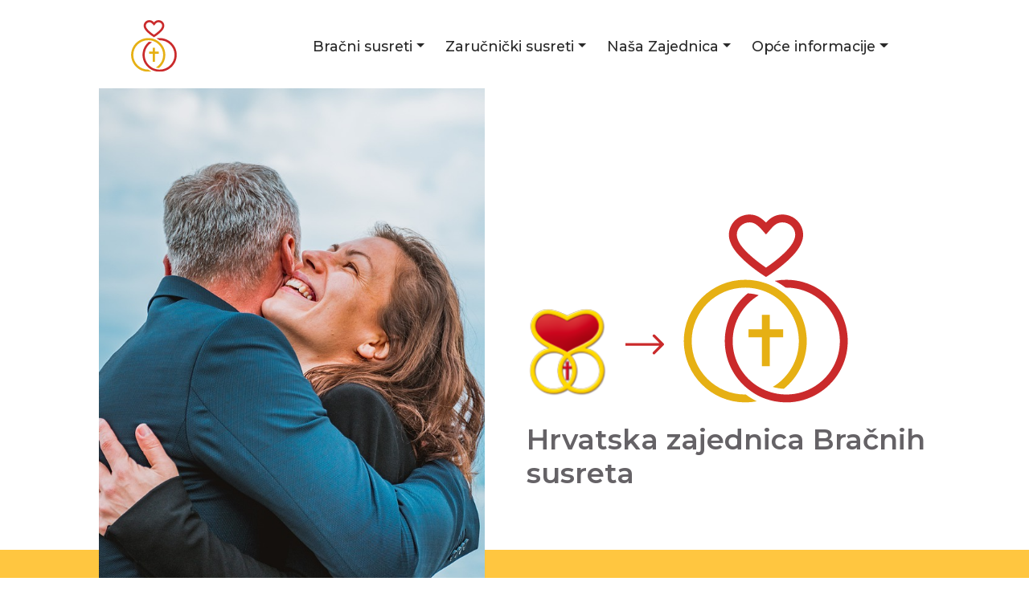

--- FILE ---
content_type: text/html; charset=UTF-8
request_url: https://www.hzbs.hr/tag/koprivnica-2/
body_size: 6893
content:
<!doctype html>
<html lang="hr">
  <head>
    <!-- Required meta tags -->
    <meta charset="utf-8">
    <meta name="viewport" content="width=device-width, initial-scale=1, shrink-to-fit=no">
 
	<title>koprivnica &#8211; Hrvatska zajednica Bračnih susreta</title>

	<link rel="stylesheet" href="https://www.hzbs.hr/wp-content/themes/hzbs_theme/style.css">
    <link rel="icon" type="image/png" href="https://www.hzbs.hr/wp-content/themes/hzbs_theme/img/logo-hzbs.svg">
	<link rel="preconnect" href="https://fonts.googleapis.com">
	<link rel="preconnect" href="https://fonts.gstatic.com" crossorigin>
	<link href="https://fonts.googleapis.com/css2?family=Montserrat:ital,wght@0,300;0,400;0,500;0,600;0,700;1,300;1,400;1,500;1,600;1,700&display=swap" rel="stylesheet"> 
	<link rel="stylesheet" href="https://unpkg.com/swiper/swiper-bundle.min.css"/>

	<meta property="og:title" content="koprivnica &#8211; Hrvatska zajednica Bračnih susreta">
	<meta property="og:description" content="Hrvatska zajednica Bračnih susreta">
	<meta property="og:image" content="img/social.jpg">
	<meta property="og:image:width" content="1200">
	<meta property="og:image:height" content="630">
	<meta property="og:url" content="https://www.hzbs.hr/tag/koprivnica-2">
	<meta name="twitter:card" content="img/social.jpg">


    <meta name='robots' content='max-image-preview:large' />
<link rel="alternate" type="application/rss+xml" title="Hrvatska zajednica Bračnih susreta &raquo; koprivnica Kanal oznaka" href="https://www.hzbs.hr/tag/koprivnica-2/feed/" />
<link rel='stylesheet' id='wp-block-library-css' href='https://www.hzbs.hr/wp-includes/css/dist/block-library/style.min.css?ver=6.2.8' type='text/css' media='all' />
<link rel='stylesheet' id='classic-theme-styles-css' href='https://www.hzbs.hr/wp-includes/css/classic-themes.min.css?ver=6.2.8' type='text/css' media='all' />
<style id='global-styles-inline-css' type='text/css'>
body{--wp--preset--color--black: #000000;--wp--preset--color--cyan-bluish-gray: #abb8c3;--wp--preset--color--white: #ffffff;--wp--preset--color--pale-pink: #f78da7;--wp--preset--color--vivid-red: #cf2e2e;--wp--preset--color--luminous-vivid-orange: #ff6900;--wp--preset--color--luminous-vivid-amber: #fcb900;--wp--preset--color--light-green-cyan: #7bdcb5;--wp--preset--color--vivid-green-cyan: #00d084;--wp--preset--color--pale-cyan-blue: #8ed1fc;--wp--preset--color--vivid-cyan-blue: #0693e3;--wp--preset--color--vivid-purple: #9b51e0;--wp--preset--gradient--vivid-cyan-blue-to-vivid-purple: linear-gradient(135deg,rgba(6,147,227,1) 0%,rgb(155,81,224) 100%);--wp--preset--gradient--light-green-cyan-to-vivid-green-cyan: linear-gradient(135deg,rgb(122,220,180) 0%,rgb(0,208,130) 100%);--wp--preset--gradient--luminous-vivid-amber-to-luminous-vivid-orange: linear-gradient(135deg,rgba(252,185,0,1) 0%,rgba(255,105,0,1) 100%);--wp--preset--gradient--luminous-vivid-orange-to-vivid-red: linear-gradient(135deg,rgba(255,105,0,1) 0%,rgb(207,46,46) 100%);--wp--preset--gradient--very-light-gray-to-cyan-bluish-gray: linear-gradient(135deg,rgb(238,238,238) 0%,rgb(169,184,195) 100%);--wp--preset--gradient--cool-to-warm-spectrum: linear-gradient(135deg,rgb(74,234,220) 0%,rgb(151,120,209) 20%,rgb(207,42,186) 40%,rgb(238,44,130) 60%,rgb(251,105,98) 80%,rgb(254,248,76) 100%);--wp--preset--gradient--blush-light-purple: linear-gradient(135deg,rgb(255,206,236) 0%,rgb(152,150,240) 100%);--wp--preset--gradient--blush-bordeaux: linear-gradient(135deg,rgb(254,205,165) 0%,rgb(254,45,45) 50%,rgb(107,0,62) 100%);--wp--preset--gradient--luminous-dusk: linear-gradient(135deg,rgb(255,203,112) 0%,rgb(199,81,192) 50%,rgb(65,88,208) 100%);--wp--preset--gradient--pale-ocean: linear-gradient(135deg,rgb(255,245,203) 0%,rgb(182,227,212) 50%,rgb(51,167,181) 100%);--wp--preset--gradient--electric-grass: linear-gradient(135deg,rgb(202,248,128) 0%,rgb(113,206,126) 100%);--wp--preset--gradient--midnight: linear-gradient(135deg,rgb(2,3,129) 0%,rgb(40,116,252) 100%);--wp--preset--duotone--dark-grayscale: url('#wp-duotone-dark-grayscale');--wp--preset--duotone--grayscale: url('#wp-duotone-grayscale');--wp--preset--duotone--purple-yellow: url('#wp-duotone-purple-yellow');--wp--preset--duotone--blue-red: url('#wp-duotone-blue-red');--wp--preset--duotone--midnight: url('#wp-duotone-midnight');--wp--preset--duotone--magenta-yellow: url('#wp-duotone-magenta-yellow');--wp--preset--duotone--purple-green: url('#wp-duotone-purple-green');--wp--preset--duotone--blue-orange: url('#wp-duotone-blue-orange');--wp--preset--font-size--small: 13px;--wp--preset--font-size--medium: 20px;--wp--preset--font-size--large: 36px;--wp--preset--font-size--x-large: 42px;--wp--preset--spacing--20: 0.44rem;--wp--preset--spacing--30: 0.67rem;--wp--preset--spacing--40: 1rem;--wp--preset--spacing--50: 1.5rem;--wp--preset--spacing--60: 2.25rem;--wp--preset--spacing--70: 3.38rem;--wp--preset--spacing--80: 5.06rem;--wp--preset--shadow--natural: 6px 6px 9px rgba(0, 0, 0, 0.2);--wp--preset--shadow--deep: 12px 12px 50px rgba(0, 0, 0, 0.4);--wp--preset--shadow--sharp: 6px 6px 0px rgba(0, 0, 0, 0.2);--wp--preset--shadow--outlined: 6px 6px 0px -3px rgba(255, 255, 255, 1), 6px 6px rgba(0, 0, 0, 1);--wp--preset--shadow--crisp: 6px 6px 0px rgba(0, 0, 0, 1);}:where(.is-layout-flex){gap: 0.5em;}body .is-layout-flow > .alignleft{float: left;margin-inline-start: 0;margin-inline-end: 2em;}body .is-layout-flow > .alignright{float: right;margin-inline-start: 2em;margin-inline-end: 0;}body .is-layout-flow > .aligncenter{margin-left: auto !important;margin-right: auto !important;}body .is-layout-constrained > .alignleft{float: left;margin-inline-start: 0;margin-inline-end: 2em;}body .is-layout-constrained > .alignright{float: right;margin-inline-start: 2em;margin-inline-end: 0;}body .is-layout-constrained > .aligncenter{margin-left: auto !important;margin-right: auto !important;}body .is-layout-constrained > :where(:not(.alignleft):not(.alignright):not(.alignfull)){max-width: var(--wp--style--global--content-size);margin-left: auto !important;margin-right: auto !important;}body .is-layout-constrained > .alignwide{max-width: var(--wp--style--global--wide-size);}body .is-layout-flex{display: flex;}body .is-layout-flex{flex-wrap: wrap;align-items: center;}body .is-layout-flex > *{margin: 0;}:where(.wp-block-columns.is-layout-flex){gap: 2em;}.has-black-color{color: var(--wp--preset--color--black) !important;}.has-cyan-bluish-gray-color{color: var(--wp--preset--color--cyan-bluish-gray) !important;}.has-white-color{color: var(--wp--preset--color--white) !important;}.has-pale-pink-color{color: var(--wp--preset--color--pale-pink) !important;}.has-vivid-red-color{color: var(--wp--preset--color--vivid-red) !important;}.has-luminous-vivid-orange-color{color: var(--wp--preset--color--luminous-vivid-orange) !important;}.has-luminous-vivid-amber-color{color: var(--wp--preset--color--luminous-vivid-amber) !important;}.has-light-green-cyan-color{color: var(--wp--preset--color--light-green-cyan) !important;}.has-vivid-green-cyan-color{color: var(--wp--preset--color--vivid-green-cyan) !important;}.has-pale-cyan-blue-color{color: var(--wp--preset--color--pale-cyan-blue) !important;}.has-vivid-cyan-blue-color{color: var(--wp--preset--color--vivid-cyan-blue) !important;}.has-vivid-purple-color{color: var(--wp--preset--color--vivid-purple) !important;}.has-black-background-color{background-color: var(--wp--preset--color--black) !important;}.has-cyan-bluish-gray-background-color{background-color: var(--wp--preset--color--cyan-bluish-gray) !important;}.has-white-background-color{background-color: var(--wp--preset--color--white) !important;}.has-pale-pink-background-color{background-color: var(--wp--preset--color--pale-pink) !important;}.has-vivid-red-background-color{background-color: var(--wp--preset--color--vivid-red) !important;}.has-luminous-vivid-orange-background-color{background-color: var(--wp--preset--color--luminous-vivid-orange) !important;}.has-luminous-vivid-amber-background-color{background-color: var(--wp--preset--color--luminous-vivid-amber) !important;}.has-light-green-cyan-background-color{background-color: var(--wp--preset--color--light-green-cyan) !important;}.has-vivid-green-cyan-background-color{background-color: var(--wp--preset--color--vivid-green-cyan) !important;}.has-pale-cyan-blue-background-color{background-color: var(--wp--preset--color--pale-cyan-blue) !important;}.has-vivid-cyan-blue-background-color{background-color: var(--wp--preset--color--vivid-cyan-blue) !important;}.has-vivid-purple-background-color{background-color: var(--wp--preset--color--vivid-purple) !important;}.has-black-border-color{border-color: var(--wp--preset--color--black) !important;}.has-cyan-bluish-gray-border-color{border-color: var(--wp--preset--color--cyan-bluish-gray) !important;}.has-white-border-color{border-color: var(--wp--preset--color--white) !important;}.has-pale-pink-border-color{border-color: var(--wp--preset--color--pale-pink) !important;}.has-vivid-red-border-color{border-color: var(--wp--preset--color--vivid-red) !important;}.has-luminous-vivid-orange-border-color{border-color: var(--wp--preset--color--luminous-vivid-orange) !important;}.has-luminous-vivid-amber-border-color{border-color: var(--wp--preset--color--luminous-vivid-amber) !important;}.has-light-green-cyan-border-color{border-color: var(--wp--preset--color--light-green-cyan) !important;}.has-vivid-green-cyan-border-color{border-color: var(--wp--preset--color--vivid-green-cyan) !important;}.has-pale-cyan-blue-border-color{border-color: var(--wp--preset--color--pale-cyan-blue) !important;}.has-vivid-cyan-blue-border-color{border-color: var(--wp--preset--color--vivid-cyan-blue) !important;}.has-vivid-purple-border-color{border-color: var(--wp--preset--color--vivid-purple) !important;}.has-vivid-cyan-blue-to-vivid-purple-gradient-background{background: var(--wp--preset--gradient--vivid-cyan-blue-to-vivid-purple) !important;}.has-light-green-cyan-to-vivid-green-cyan-gradient-background{background: var(--wp--preset--gradient--light-green-cyan-to-vivid-green-cyan) !important;}.has-luminous-vivid-amber-to-luminous-vivid-orange-gradient-background{background: var(--wp--preset--gradient--luminous-vivid-amber-to-luminous-vivid-orange) !important;}.has-luminous-vivid-orange-to-vivid-red-gradient-background{background: var(--wp--preset--gradient--luminous-vivid-orange-to-vivid-red) !important;}.has-very-light-gray-to-cyan-bluish-gray-gradient-background{background: var(--wp--preset--gradient--very-light-gray-to-cyan-bluish-gray) !important;}.has-cool-to-warm-spectrum-gradient-background{background: var(--wp--preset--gradient--cool-to-warm-spectrum) !important;}.has-blush-light-purple-gradient-background{background: var(--wp--preset--gradient--blush-light-purple) !important;}.has-blush-bordeaux-gradient-background{background: var(--wp--preset--gradient--blush-bordeaux) !important;}.has-luminous-dusk-gradient-background{background: var(--wp--preset--gradient--luminous-dusk) !important;}.has-pale-ocean-gradient-background{background: var(--wp--preset--gradient--pale-ocean) !important;}.has-electric-grass-gradient-background{background: var(--wp--preset--gradient--electric-grass) !important;}.has-midnight-gradient-background{background: var(--wp--preset--gradient--midnight) !important;}.has-small-font-size{font-size: var(--wp--preset--font-size--small) !important;}.has-medium-font-size{font-size: var(--wp--preset--font-size--medium) !important;}.has-large-font-size{font-size: var(--wp--preset--font-size--large) !important;}.has-x-large-font-size{font-size: var(--wp--preset--font-size--x-large) !important;}
.wp-block-navigation a:where(:not(.wp-element-button)){color: inherit;}
:where(.wp-block-columns.is-layout-flex){gap: 2em;}
.wp-block-pullquote{font-size: 1.5em;line-height: 1.6;}
</style>
<link rel='stylesheet' id='lbwps-styles-photoswipe5-main-css' href='https://www.hzbs.hr/wp-content/plugins/lightbox-photoswipe/assets/ps5/styles/main.css?ver=5.8.2' type='text/css' media='all' />
<link rel="https://api.w.org/" href="https://www.hzbs.hr/wp-json/" /><link rel="alternate" type="application/json" href="https://www.hzbs.hr/wp-json/wp/v2/tags/180" /><link rel="icon" href="https://www.hzbs.hr/wp-content/uploads/2023/03/cropped-logo-hzbs-fav-32x32.png" sizes="32x32" />
<link rel="icon" href="https://www.hzbs.hr/wp-content/uploads/2023/03/cropped-logo-hzbs-fav-192x192.png" sizes="192x192" />
<link rel="apple-touch-icon" href="https://www.hzbs.hr/wp-content/uploads/2023/03/cropped-logo-hzbs-fav-180x180.png" />
<meta name="msapplication-TileImage" content="https://www.hzbs.hr/wp-content/uploads/2023/03/cropped-logo-hzbs-fav-270x270.png" />
 
    </head>
    
    <body class="archive tag tag-koprivnica-2 tag-180">
        <header>
			<!-- Main nav ------------------------------------------------------>
			<nav class="navbar navbar-expand-xl main-nav">
			<div class="container-fluid">
				<div class="row">
				<div class="col-lg-10 offset-lg-1 main-nav-inner">
					<a class="navbar-brand" href="https://www.hzbs.hr"><img class="logo img-fluid" src="https://www.hzbs.hr/wp-content/themes/hzbs_theme/img/logo-hzbs.svg"/></a>
					<button class="navbar-toggler" type="button" data-toggle="collapse" data-target="#navbarNavDropdown" aria-controls="navbarSupportedContent" aria-expanded="false" aria-label="Toggle navigation">
						<img class="img-fluid" src="https://www.hzbs.hr/wp-content/themes/hzbs_theme/img/icon-hamburger.svg" alt="Nav">
					</button>
					<div class="menu-glavni-container"><ul id="navbarNavDropdown" class="collapse navbar-collapse"><li id="menu-item-485" class="menu-item menu-item-type-custom menu-item-object-custom menu-item-has-children dropdown menu-item-485"><a class="dropdown-toggle" data-toggle="dropdown" href="#">Bračni susreti</a>
<ul class="dropdown-menu dropdown-menu-right">
	<li id="menu-item-292" class="menu-item menu-item-type-post_type menu-item-object-page menu-item-292"><a href="https://www.hzbs.hr/o-bracnim-susretima/">O Bračnim susretima</a></li>
	<li id="menu-item-172" class="menu-item menu-item-type-post_type menu-item-object-page menu-item-172"><a href="https://www.hzbs.hr/raspored-bracnih-susreta/">Raspored susreta</a></li>
	<li id="menu-item-173" class="menu-item menu-item-type-post_type menu-item-object-page menu-item-173"><a href="https://www.hzbs.hr/prijava-za-bracni-susret/">Prijavite se</a></li>
</ul>
</li>
<li id="menu-item-487" class="menu-item menu-item-type-custom menu-item-object-custom menu-item-has-children dropdown menu-item-487"><a class="dropdown-toggle" data-toggle="dropdown" href="#">Zaručnički susreti</a>
<ul class="dropdown-menu dropdown-menu-right">
	<li id="menu-item-95" class="menu-item menu-item-type-post_type menu-item-object-page menu-item-95"><a href="https://www.hzbs.hr/o_zarucnickim_susretima/">O Zaručničkim susretima</a></li>
	<li id="menu-item-182" class="menu-item menu-item-type-post_type menu-item-object-page menu-item-182"><a href="https://www.hzbs.hr/raspored-zarucnickih-susreta/">Raspored susreta</a></li>
	<li id="menu-item-183" class="menu-item menu-item-type-post_type menu-item-object-page menu-item-183"><a href="https://www.hzbs.hr/prijave-za-zarucnicki-susret/">Prijavite se</a></li>
</ul>
</li>
<li id="menu-item-488" class="menu-item menu-item-type-custom menu-item-object-custom menu-item-has-children dropdown menu-item-488"><a class="dropdown-toggle" data-toggle="dropdown" href="#">Naša Zajednica</a>
<ul class="dropdown-menu dropdown-menu-right">
	<li id="menu-item-4372" class="menu-item menu-item-type-taxonomy menu-item-object-category menu-item-4372"><a href="https://www.hzbs.hr/category/osvrti-na-dogadjaje/">Osvrti na događaje</a></li>
	<li id="menu-item-4374" class="menu-item menu-item-type-taxonomy menu-item-object-category menu-item-4374"><a href="https://www.hzbs.hr/category/pismo-zajednici/">Pismo zajednici</a></li>
	<li id="menu-item-4373" class="menu-item menu-item-type-taxonomy menu-item-object-category menu-item-4373"><a href="https://www.hzbs.hr/category/kso_zasticeno/">KSO</a></li>
	<li id="menu-item-171" class="menu-item menu-item-type-post_type menu-item-object-page menu-item-171"><a href="https://www.hzbs.hr/povijest-bracnih-susreta-u-hrvatskoj/">Povijest</a></li>
	<li id="menu-item-4408" class="menu-item menu-item-type-taxonomy menu-item-object-category menu-item-4408"><a href="https://www.hzbs.hr/category/galerija-fotografija/">Galerija fotografija</a></li>
	<li id="menu-item-92" class="menu-item menu-item-type-post_type menu-item-object-page menu-item-92"><a href="https://www.hzbs.hr/list-prisutnost/">List Prisutnost</a></li>
</ul>
</li>
<li id="menu-item-489" class="menu-item menu-item-type-custom menu-item-object-custom menu-item-has-children dropdown menu-item-489"><a class="dropdown-toggle" data-toggle="dropdown" href="#">Opće informacije</a>
<ul class="dropdown-menu dropdown-menu-right">
	<li id="menu-item-1290" class="menu-item menu-item-type-post_type menu-item-object-page menu-item-1290"><a href="https://www.hzbs.hr/pitajte-nas/">Pitajte Nacionalni tim</a></li>
	<li id="menu-item-304" class="menu-item menu-item-type-post_type menu-item-object-page menu-item-304"><a href="https://www.hzbs.hr/kalendar-dogadanja/">Kalendar događanja</a></li>
	<li id="menu-item-302" class="menu-item menu-item-type-post_type menu-item-object-page menu-item-302"><a href="https://www.hzbs.hr/statut/">Statut</a></li>
	<li id="menu-item-412" class="menu-item menu-item-type-post_type menu-item-object-page menu-item-412"><a href="https://www.hzbs.hr/struktura/">Struktura</a></li>
	<li id="menu-item-303" class="menu-item menu-item-type-post_type menu-item-object-page menu-item-303"><a href="https://www.hzbs.hr/linkovi/">Poveznice</a></li>
	<li id="menu-item-3382" class="menu-item menu-item-type-post_type menu-item-object-page menu-item-3382"><a href="https://www.hzbs.hr/gdpr_opce_informacije/">Opće informacije</a></li>
	<li id="menu-item-3387" class="menu-item menu-item-type-post_type menu-item-object-page menu-item-3387"><a href="https://www.hzbs.hr/gdpr_pristupnice_i_zahtjevi/">Pristupnice i zahtjevi</a></li>
</ul>
</li>
</ul></div>				</div>
				</div>
			</div>
			</nav>

        </header>
<section class="hero hero-index hero-vertical">
	<div class="container-fluid">
	<div class="row">
		<div class="col-12 col-sm-6 col-lg-5 offset-lg-1 px-0 px-sm-3">
			<!-- Swiper -->
			<div class="swiper-container heroSwiper">
				<div class="swiper-wrapper">
					<!-- 
					<div class="swiper-slide">
						<div class="hero-index-img" style="background-image: url('https://www.hzbs.hr/wp-content/themes/hzbs_theme/img/hzbs-slider-1.jpg');">
						</div>
					</div> 
					-->
					<div class="swiper-slide">
						<div class="hero-index-img" style="background-image: url('https://www.hzbs.hr/wp-content/themes/hzbs_theme/img/hzbs-slider-2.jpg');">
						</div>
					</div>
					<div class="swiper-slide">
						<div class="hero-index-img" style="background-image: url('https://www.hzbs.hr/wp-content/themes/hzbs_theme/img/hzbs-slider-3.jpg');">
						</div>
					</div>
				</div>
			</div>
		</div>
		<div class="col-10 col-sm-6 col-lg-5 offset-1 offset-sm-0 hero-vertical-right-outer">
			<div class="hero-vertical-right">
				<img src="https://www.hzbs.hr/wp-content/themes/hzbs_theme/img/hzbs-logo-newold.svg" alt="HZBS - Novi logo">
				<h1>Hrvatska zajednica Bračnih susreta</h1>
			</div>
		</div>
	</div>
	</div>
</section>  				




<!-- kalendar istaknuto ------------------------ -->


<section class="calendar-accent">
	<div class="container-fluid">
	<div class="row">
		<div class="col-sm-10 offset-sm-1"> 
		<div class="row">
			<div class="col-4 calendar-accent-event">
				<img src="https://www.hzbs.hr/wp-content/themes/hzbs_theme/img/icon-heart.svg"> 
				<p class="calendar-event-info">
					10. siječnja<br>
					Zagreb				</p>
				<p class="calendar-event-type">SABOR</p>
			</div>
			<div class="col-4 calendar-accent-event">
				<img src="https://www.hzbs.hr/wp-content/themes/hzbs_theme/img/icon-heart.svg"> 
				<p class="calendar-event-info">
					16. - 18. siječnja<br>
					Đakovo				</p>
				<p class="calendar-event-type">Zaručnički susret</p>
			</div>
			<div class="col-4 calendar-accent-event">
				<img src="https://www.hzbs.hr/wp-content/themes/hzbs_theme/img/icon-heart.svg"> 
				<p class="calendar-event-info">
					23. - 25. siječnja<br>
					Ludbreg				</p>
				<p class="calendar-event-type">Originalni Bračni susret</p>
			</div>
		</div> 
		</div>
	</div>
	</div>
</section>


<!-- decorative panel ------------------------ -->

<section class="decorative-panel" style="background-image: url('https://www.hzbs.hr/wp-content/themes/hzbs_theme/img/hzbs-bg.jpg');">
</section>


<!-- posts loop - svjedocanstva ------------------------------------- -->

<section class="news index-loop">
	<div class="container-fluid">
		<div class="row">
		<div class="col-sm-10 offset-sm-1"> 
			<h2 class="index-heading">Svjedočanstva</h2>
			<div class="container-fluid">
				<div class="row">

				
									
											<div class="col-md-6 loop loop-news">
						<a href="https://www.hzbs.hr/ivana-i-ivica-kolar/">
						<div class="row">
							<div class="col-3 col-lg-2 px-0">
																<div class="featuredimg" style="background-image: url('https://www.hzbs.hr/wp-content/uploads/2025/04/WhatsApp-Image-2025-04-05-at-15.38.18-768x1024.jpeg');"></div>
															</div>
							<div class="col-9 col-lg-10 px-3">
								<h5>Ivana i Ivica Kolar</h5>
								<p>Prošlo već mjesec dana od našeg Originalnog bračnog susreta koji je bio jedno posebno i nezaboravno iskustvo za...</p>
							</div>
						</div>
						</a>
					</div>
					
											<div class="col-md-6 loop loop-news">
						<a href="https://www.hzbs.hr/marina-i-dragan-sekerija/">
						<div class="row">
							<div class="col-3 col-lg-2 px-0">
																<div class="featuredimg" style="background-image: url('https://www.hzbs.hr/wp-content/uploads/2025/03/IMG_5282-1024x978.jpeg');"></div>
															</div>
							<div class="col-9 col-lg-10 px-3">
								<h5>Marina i Dragan Šekerija</h5>
								<p>Sam odlazak na bračni susret za mene osobno je bilo nešto prelijepo Tu čovjek doživi duševni rast svoje duše...</p>
							</div>
						</div>
						</a>
					</div>
					
											<div class="col-md-6 loop loop-news">
						<a href="https://www.hzbs.hr/sanja-i-neven-krnic/">
						<div class="row">
							<div class="col-3 col-lg-2 px-0">
																<div class="featuredimg" style="background-image: url('https://www.hzbs.hr/wp-content/uploads/2025/03/IMG_5277-1024x880.jpeg');"></div>
															</div>
							<div class="col-9 col-lg-10 px-3">
								<h5>Sanja i Neven Krnić</h5>
								<p>Bračni susret bio je iskustvo koje je duboko&nbsp;dotaknulo naša srca i obnovilo naš brak Proteklog vikenda...</p>
							</div>
						</div>
						</a>
					</div>
					
											<div class="col-md-6 loop loop-news">
						<a href="https://www.hzbs.hr/ana-i-tomica-gasparac/">
						<div class="row">
							<div class="col-3 col-lg-2 px-0">
																<div class="featuredimg" style="background-image: url('https://www.hzbs.hr/wp-content/uploads/2025/03/IMG_5280.jpeg');"></div>
															</div>
							<div class="col-9 col-lg-10 px-3">
								<h5>Ana i Tomica Gašparac</h5>
								<p>Naš BS bio je najbolje utrošeno vrijeme i jedan od najljepših vikenda u životu Naš boravak u Opatiji na...</p>
							</div>
						</div>
						</a>
					</div>
					 
					<div class="col-12 read-more">
						<a href="https://www.hzbs.hr/category/svjedocanstva/" class="read-more-link"> Vidi sva svjedočanstva </a>
					</div>
						
				</div>
			</div>
		</div>
		</div>
	</div>
</section>

	<!-- ACCENT POSTS -------------------------------------------------------->
	<section class="accent-wrapper">
		<div class="container-fluid">
		<div class="row">
			<div id="accent-posts-1" class="accent-posts col-12 col-sm-6 col-lg-4 offset-lg-4">
				<h4><a href="https://www.hzbs.hr/category/istaknuto/" class=""> Istaknuto </a></h4>
				<ul>
				
															<li><a href="https://www.hzbs.hr/bozicna-cestitka-nacionalnog-tima-3/">Božićna čestitka nacionalnog tima </a></li>
											<li><a href="https://www.hzbs.hr/odrzan-godisnji-sabor-hrvatske-zajednice-bracnih-susreta/">Održan godišnji Sabor Hrvatske zajednice Bračnih susreta</a></li>
											<li><a href="https://www.hzbs.hr/bozicna-cestitka-nacionalnog-tima-2/">Božićna čestitka nacionalnog tima</a></li>
											<li><a href="https://www.hzbs.hr/godisnji-sabor-hzbs-a-u-dakovu/">Godišnji sabor HZBS-a u Đakovu</a></li>
											<li><a href="https://www.hzbs.hr/snimka-hzbs-virtualni-sabor-06-02-2021/">Zaštićeno: Snimka &#8211; HZBS Godišnji Sabor 08.01.2022.</a></li>
											<li><a href="https://www.hzbs.hr/uskrsna-cestitka-nacionalnog-tima/">Uskrsna čestitka nacionalnog tima</a></li>
					 
					
				</ul>
			</div>
			<div id="accent-posts-2" class="accent-posts col-12 col-sm-6 col-lg-4 ">
				<h4><a href="https://www.hzbs.hr/category/vijesti_iz_regija/" class=""> VIjesti iz zajednice </a></h4>
				<ul>
				
															<li><a href="https://www.hzbs.hr/tjedan-braka-u-pribislavcu/">Tjedan braka u Pribislavcu</a></li>
											<li><a href="https://www.hzbs.hr/godisnji-sabor-hzbs-a-u-dakovu/">Godišnji sabor HZBS-a u Đakovu</a></li>
											<li><a href="https://www.hzbs.hr/adventsko-bozicna-duhovna-obnova-bracnih-parova-hzbs-sjeverne-regije/">Adventsko-božićna duhovna obnova bračnih parova HZBS Sjeverne regije</a></li>
											<li><a href="https://www.hzbs.hr/predbozicna-duhovna-obnova-regije-slavonija/">Predbožićna duhovna obnova regije Slavonija</a></li>
											<li><a href="https://www.hzbs.hr/susret-na-temu-stilovi-zivota-u-braku-i-potreba-dobre-komunikacije/">HKDL Zagreb &#8211; susret na temu “Stilovi života u braku i potreba dobre komunikacije”</a></li>
											<li><a href="https://www.hzbs.hr/mjesecna-duhovna-obnova-zajednice-sisak/">Mjesečna duhovna obnova zajednice Sisak</a></li>
					 
					
				</ul>			</div>
		</div>
		</div>
	</section>  


	<!-- FOOTER -------------------------------------------------------------->  
 	<footer class="footer">
	<div class="container-fluid">
		<div class="row">
		<div class="col-10 offset-1">
			<div class="row">
				<div class="col-12 col-sm-6 col-lg-3 footer-info">
					<img class="logo" src="https://www.hzbs.hr/wp-content/themes/hzbs_theme/img/logo-hzbs-w.svg" alt="Hrvatska zajednica Bračnih susreta">
					<p>Hrvatska zajednica Bračnih susreta</br>
					Jordanovac 110,  Zagreb </br>
					OIB: 61175209560
					</p>
				</div>
				<div class="col-12 col-sm-6 col-lg-3 mt-3 mt-sm-0">
					<h6>Bračni susreti</h6>
					<div class="menu-footer-1-container"><ul id="menu-footer-1" class="footer-nav"><li id="menu-item-4363" class="menu-item menu-item-type-post_type menu-item-object-page menu-item-4363"><a href="https://www.hzbs.hr/raspored-bracnih-susreta/">Raspored susreta</a></li>
<li id="menu-item-4361" class="menu-item menu-item-type-post_type menu-item-object-page menu-item-4361"><a href="https://www.hzbs.hr/o-bracnim-susretima/">O Bračnim susretima</a></li>
<li id="menu-item-4362" class="menu-item menu-item-type-post_type menu-item-object-page menu-item-4362"><a href="https://www.hzbs.hr/prijava-za-bracni-susret/">Prijava</a></li>
</ul></div>				</div>
				<div class="col-12 col-sm-6 col-lg-3 mt-3 mt-sm-0">
					<h6>Zaručnički susreti</h6>
					<div class="menu-footer-2-container"><ul id="menu-footer-2" class="footer-nav"><li id="menu-item-4364" class="menu-item menu-item-type-post_type menu-item-object-page menu-item-4364"><a href="https://www.hzbs.hr/o_zarucnickim_susretima/">O Zaručničkim susretima</a></li>
<li id="menu-item-4366" class="menu-item menu-item-type-post_type menu-item-object-page menu-item-4366"><a href="https://www.hzbs.hr/raspored-zarucnickih-susreta/">Raspored susreta</a></li>
<li id="menu-item-4365" class="menu-item menu-item-type-post_type menu-item-object-page menu-item-4365"><a href="https://www.hzbs.hr/prijave-za-zarucnicki-susret/">Prijave</a></li>
</ul></div>				</div>
				<div class="col-12 col-sm-6 col-lg-3 mt-3 mt-sm-0">
					<h6>Više o zajednici</h6>
					<div class="menu-footer-3-container"><ul id="menu-footer-3" class="footer-nav"><li id="menu-item-4367" class="menu-item menu-item-type-post_type menu-item-object-page menu-item-4367"><a href="https://www.hzbs.hr/statut/">Statut</a></li>
<li id="menu-item-4368" class="menu-item menu-item-type-post_type menu-item-object-page menu-item-4368"><a href="https://www.hzbs.hr/struktura/">Struktura</a></li>
<li id="menu-item-4371" class="menu-item menu-item-type-post_type menu-item-object-page menu-item-4371"><a href="https://www.hzbs.hr/gdpr_opce_informacije/">Opće informacije</a></li>
<li id="menu-item-4370" class="menu-item menu-item-type-post_type menu-item-object-page menu-item-4370"><a href="https://www.hzbs.hr/gdpr_pristupnice_i_zahtjevi/">Pristupnice i zahtjevi</a></li>
</ul></div>				</div>

			</div>
			<div class="row footer-bottom">
				<div class="col-12 col-sm-12">
					<p> Hrvatska zajednica Bračnih susreta 2026. © Sva prava pridržana </p>
				</div>
			</div>  
		</div>  
		</div>  
	</div>  
	</footer>
	
	<section class="visibility">
		<div class="container-fluid">
		<div class="row">
			<div class="col-10 offset-1 visibility-inner">
				<img src="https://www.hzbs.hr/wp-content/themes/hzbs_theme/img/RHEMA1.gif" alt="Rhema zaklada">
				<p> Program HZBS potpomognut u suradnji sa Zakladom Rhema </p>
			</div>
		</div>
		</div>
	</section>

    <!-- Optional JavaScript -->
	<!-- Swiper JS -->
    <script src="https://unpkg.com/swiper/swiper-bundle.min.js"></script>

    <!-- Initialize Swiper -->
    <script>
      var swiperHero = new Swiper(".heroSwiper", {
		loop: true,
		autoplay: {
          delay: 5000,
          disableOnInteraction: true,
        },
      });
      var swiper = new Swiper(".mySwiper", {
		loop: true,
		autoplay: {
          delay: 3500,
          disableOnInteraction: true,
        },
		slidesPerView: 6,
        spaceBetween: 30,
        freeMode: true,
		navigation: {
          nextEl: ".swiper-button-next",
          prevEl: ".swiper-button-prev",
        },
      });
    </script>
	
    <!-- jQuery first, then Popper.js, then Bootstrap JS -->
	<script src="https://code.jquery.com/jquery-3.5.1.min.js" integrity="sha256-9/aliU8dGd2tb6OSsuzixeV4y/faTqgFtohetphbbj0=" crossorigin="anonymous"></script>    
	<script src="https://cdnjs.cloudflare.com/ajax/libs/popper.js/1.14.3/umd/popper.min.js" integrity="sha384-ZMP7rVo3mIykV+2+9J3UJ46jBk0WLaUAdn689aCwoqbBJiSnjAK/l8WvCWPIPm49" crossorigin="anonymous"></script>
    <script src="https://www.hzbs.hr/wp-content/themes/hzbs_theme/js/bootstrap.min.js"></script>

    <script type='text/javascript' id='lbwps-photoswipe5-js-extra'>
/* <![CDATA[ */
var lbwpsOptions = {"label_facebook":"Share on Facebook","label_twitter":"Tweet","label_pinterest":"Pin it","label_download":"Download image","label_copyurl":"Copy image URL","label_ui_close":"Close [Esc]","label_ui_zoom":"Zoom","label_ui_prev":"Previous [\u2190]","label_ui_next":"Next [\u2192]","label_ui_error":"The image cannot be loaded","label_ui_fullscreen":"Toggle fullscreen [F]","label_ui_download":"Download image","share_facebook":"1","share_twitter":"1","share_pinterest":"1","share_download":"1","share_direct":"0","share_copyurl":"0","close_on_drag":"1","history":"1","show_counter":"1","show_fullscreen":"1","show_download":"0","show_zoom":"1","show_caption":"0","loop":"0","pinchtoclose":"1","taptotoggle":"1","close_on_click":"1","fulldesktop":"0","use_alt":"0","usecaption":"1","desktop_slider":"1","share_custom_label":"","share_custom_link":"","wheelmode":"zoom","spacing":"12","idletime":"4000","hide_scrollbars":"1","caption_type":"overlay","bg_opacity":"100","padding_left":"0","padding_top":"0","padding_right":"0","padding_bottom":"0"};
/* ]]> */
</script>
<script type="module" src="https://www.hzbs.hr/wp-content/plugins/lightbox-photoswipe/assets/ps5/frontend.min.js?ver=5.8.2"></script>  </body>
</html>

--- FILE ---
content_type: text/css
request_url: https://www.hzbs.hr/wp-content/themes/hzbs_theme/style.css
body_size: -57
content:
/*
Theme Name: hzbs_theme
Author: Ideart
Author URI: ideart.hr
Text Domain: idearttheme
Version: 1.0
License: All rights reserved
*/

@import url('css/bootstrap.min.css');
@import url('css/style.css');


--- FILE ---
content_type: text/css
request_url: https://www.hzbs.hr/wp-content/themes/hzbs_theme/css/style.css
body_size: 2903
content:

/*-- OPĆE ------------------------------------- */

body{
	font-family: 'Montserrat', sans-serif;
	font-style: normal !important;
	font-weight: 400;
	line-height: 1.4;
	color: #292929; 
	overflow-x: hidden;
}

h1 , h2 , h3 , h4 , h5 , h6  {
	font-family: 'Montserrat', sans-serif;
	margin-bottom: 0.7em;
	line-height: 1.2;
}
h1 , h2 , h3 {font-weight: 600;}
h4 , h5 , h6  {font-weight: 500;}

h1 {font-size: 3rem;}
h2 {font-size: 2rem;}
h3 {font-size: 1.6rem;}
h4 {font-size: 1.4rem;}
h5 {font-size: 1.2rem;}
h6 {font-size: 1.1rem;}
 
a {  
	outline: none !important; 
	font-family:  'Montserrat', sans-serif;
	font-weight: 400;
	color: #292929;
	font-size: 1rem;
}
a:hover { outline: none !important; color: inherit !important; }

p {
	font-family:  'Montserrat', sans-serif;
	font-size: 1rem;
	font-weight: 300;
	margin-bottom: 1em;
	color: #292929;
	line-height: 1.4;
}

button , .btn {
	font-size: 1rem !important; 
	padding: 0.7em 3em !important; 
	border-radius: 0 !important;
	width: max-content;	
	width: fit-content;	
	outline: none !important;
	font-weight: 400;
	text-align: center;
	box-sizing: border-box;	
}
button:focus , button:hover , button:active , .btn:focus , .btn:hover , .btn:active {
    box-shadow: none !important;
	outline: none !important;
	border: none !important;
}

.btn-cta , #fbuilder .pbSubmit{
	background: #FF5962 !important;
	border: none !important;	
	color: #fff !important;
}
.btn-cta:hover , .btn-cta:active , .btn-cta:focus , #fbuilder .pbSubmit:hover , #fbuilder .pbSubmit:active , #fbuilder .pbSubmit:focus {
	background: #CA2A2B !important;
	border: none !important;	
	color: #fff;
}

section {
	padding-top: 70px;
	padding-bottom: 70px;
}

.wp-block-image img {height: auto !important;}

/* -- NAVIGATION ------------------------------------- */

nav.main-nav {
	position: relative;
	top: 0;
	left: 0;
	z-index: 999;
	width: 100%;
	padding-top: 20px;
    padding-bottom: 15px;
}
.home nav.main-nav {
	position: absolute;
}
.main-nav-inner {
	display: flex; 
	align-items: center;
	justify-content: space-between;
	position: initial;
	}
.main-nav .navbar-collapse {
	justify-content: flex-end !important;
	margin: 0 !important;
}
.main-nav ul {list-style-type: none !important; }
.main-nav ul li {color: #292929;}

.main-nav ul li a {
	color: #292929;
	padding: 13px;
	font-size: 1.1rem;	 
	font-weight: 500;
}
ul li a:hover {
	color:#292929 !important;
	text-decoration: underline !important;
}

.main-nav ul ul.dropdown-menu {
	height: auto;
	border-radius: 0;
	margin-top: 15px;
	border: none;
	background: #f6f6f6;
	padding: 14px;
	padding-bottom: 20px;
	width: max-content;   /*???*/
}
.main-nav ul ul.dropdown-menu li{
	height: auto;
	display: block;
	align-items: unset;
}
.main-nav ul ul.dropdown-menu li a {
	padding: 3px 17px;
	display: block;
}

.navbar-brand {max-width: 50%; width: 57px; z-index: 9999;}
.navbar-brand .logo {max-height: 70px; margin-left: 30px;}
/*.home .navbar-brand .logo {filter: brightness(0) invert(1);} */
.navbar-toggler {z-index: 99999; border: none !important; padding: unset !important;}
.navbar-toggler img {max-width: 100%; width: 40px;}


.main-nav .container-fluid .row {width: 100%;}

@media (max-width: 1199px) {	
	.menu-glavni-container {
		position: absolute; 
		top: 0;
		left: 0;
	}
	.main-nav .navbar-collapse {
		background: #efefef;
		width: 100vw;
		position: relative;
		padding: 120px 10% 70px;
		transition: 0.15s height ease;
	}
	.main-nav .navbar-collapse.show {
		height: auto;
		transition: 0.15s height ease;
		display: inline-block;
	}
	.main-nav .navbar-collapse .nav-item {
		text-align: right;
		font-size: 2.5rem;
		line-height: 1.3;
		text-transform: none;
		max-width: 50%;
		margin: auto;
	}
	.main-nav .navbar-collapse .nav-link {
		padding: 0;
	}
	.main-nav .navbar-collapse .nav-link:hover {
		color:#292929 !important;
	}
	.main-nav ul li a {
		padding: 4px;
		display: block;
		font-size: 1.2rem;
		text-align: left; 
		font-weight: 500;
		color: #292929;
	}
	.main-nav ul li a:hover {color: #292929 !important;}
	
	.main-nav ul ul.dropdown-menu {
		position: relative;
		width: 100%;
		background: none;
		margin-top: 0;
		padding: 8px 5px 17px;
	}
	.main-nav ul ul.dropdown-menu li {text-transform: initial;}
	.main-nav ul ul.dropdown-menu li a {padding: 1px 14px;}
	
}

/* -------------------------------- INDEX ------------------------------------- */

/* -- HERO ------------------------------------- */

.hero {
    z-index: 1;
    position: relative;
    padding-top: 0;
	padding-bottom:0;
}

.hero-vertical , .hero-index-img  {height: 650px;}
.hero-vertical {margin-bottom: -75px;}
.hero-vertical + section {padding-top: 125px;}

.hero-index-img {
    width: 100%;
	background-position: center;
    background-repeat: no-repeat;
    background-size: cover;
}
.hero-vertical-right {
    display: flex;
    flex-direction: column;
    align-items: flex-start;
    justify-content: flex-end;
    height: 100%;
	padding-top: 100px;
    padding-bottom: 125px;
}
.hero-vertical-right img {width: 80%; max-width: 400px;}
.hero-vertical-right h1 {
	font-size: 2.2rem;
    color: #656266;
    margin-top: 0.7em;
}

.swiper-container {
	width: 100%;
	max-width: 480px;
	height: 100%;
	overflow: hidden;
}
.swiper-slide {height: 100%;}

/* -- HERO page ------------------------------------- */
.page-hero { padding: 0;}
.page-hero-bg {
	background-color: #FFC640;
    position: relative;
    height: 230px;
}
.page-hero-bg.featuredimg {
    height: 320px;
    background-position: left;
    background-repeat: no-repeat;
    background-size: contain;

}
.page-hero-whitebg {
	width:90%; 
	left:10%;
	background: #fff;
	height:100px;
	margin-top:-99px;
	position:relative;
}
.page-hero + section {padding-top:0; margin-top: -25px;} 
 

/* -- LOOP ------------------------------------- */

.loop {z-index:1;}

.loop .featuredimg {
    background-position: center;
    background-size: cover;
    background-repeat: no-repeat;
    width: 100%;
}
.loop h5 {font-weight:400;}
.loop a:hover {text-decoration: none !important;}
.loop a:hover h5 {text-decoration: underline !important;}

.read-more { margin-top: 25px;}
.read-more .read-more-link { 
	text-decoration:underline;
	font-size: 1.2rem;
	font-weight:500;
}

h2.index-heading {font-size: 2rem; text-align: left; margin-bottom: 2em;}

/* -- news ------------------------------------- */

.news {padding-top: 85px; padding-bottom:50px;}

.loop-news {margin-bottom: 20px; margin-top: 5px;} 
.loop-news .featuredimg {
	border-radius: 7px;
	margin: 0 auto 5px;
	height: auto;
	width: 100%;
	padding-top: 95%;
	background-color: #eee;
}
.loop-news.loop-gallery h5 {
	font-weight: 500;
	margin-top: 0.5em;
	font-size: 1.1rem;
}

/* -- calendar accent events ------------------------------------- */

.calendar-accent{background:#FFC640;}
.calendar-accent-event{text-align: center;}
.calendar-accent-event img {margin-bottom: 15px; max-width: 80px;} 
.calendar-event-info{font-size: 1.2rem; font-weight: 500; margin-bottom: 0.5em;}
.calendar-event-type{text-transform: uppercase;} 

/* -- decorative panel ------------------------------------- */

section.decorative-panel {
	padding: 0;
    background-position: center;
    background-repeat: no-repeat;
    background-size: cover;
	height: 450px; 
	width: 100%;
}

/* -- PAGE ------------------------------------- */

.page-title {    
    background-image: linear-gradient(90deg, transparent 50%, #efefef 50%);
    background-position: center;
    background-repeat: no-repeat;
    background-size: 100%;
	padding-top: 0;
	padding-bottom: 0;
	}
.page-title .container {background-color: #efefef; padding-top: 40px; padding-bottom: 40px;}
.page-title h1 {font-weight: 400; margin-bottom:0; padding: 10px 0;} 
.page-content {position:relative;}	
.page-content .wp-block-columns a {text-decoration: underline; font-weight: bolder;}	
.page-content  h2 , .page-content  h3 , .page-content  h4 , .page-content  h5 , .page-content  h6  {
	margin-top: 0.7em; 
} 
.page-content .loop  h2 , .page-content .loop  h3 , .page-content .loop  h4 , .page-content .loop  h5 , .page-content .loop  h6  {
	margin-top: 0; 
} 
.page-content p a { text-decoration:underline;}
.page-content p a:hover { font-weight: 500;}
 
/* -- SINGLE ------------------------------------- */
  
 

/* -- CATEGORY ------------------------------------- */



/* -- PAGINACIJA ------------------------------------- */

div.pagination {
	justify-content: flex-start;
	padding: 50px 0 0 0;
}
.pagination .page-numbers {
	padding: 7px 16px;
	color: #292929;
}
.pagination .page-numbers:hover {
	font-weight:400;
}
.pagination .page-numbers.current {
	background: #FFC640;
}
.pagination .page-numbers:hover {
	background: #eee;
	text-decoration: none !important;
}
.pagination a {
	text-decoration: none !important;
}

/* -- ACCENT POSTS ------------------------------------- */

.accent-wrapper {padding: 0;margin-bottom: -70px;}
.accent-wrapper + footer {padding-top: 130px;}


.accent-wrapper > .container-fluid {padding: 0;}
.accent-wrapper > .container-fluid > .row {margin: 0;}

#accent-posts-1 {background-color: #CA2A2B;}
#accent-posts-2 {background-color: #FF5962;}
.accent-posts {
	padding: 35px 40px;
	color: #fff;
}
.accent-posts h4 {margin: 0.5em 0 1em 0;}
.accent-posts h4 a{
	color: inherit;
	font-size: inherit;
	font-weight: inherit;
}
.accent-posts ul {
	color: #fff;
    list-style-image: url(../img/srce.svg);
	padding-inline-start: 20px;
}
.accent-posts ul li {color: #fff; padding: 3px;}
.accent-posts ul li a , .accent-posts ul li a:hover {color: #fff !important;}
	

/* -- FOOTER ------------------------------------- */

footer {
	background-color: #801319;
	padding-top: 70px;
	padding-bottom: 70px;
	color: #fff;
}
footer .logo {
	width: 100px;
	margin-bottom: 20px;
	max-width: 80%;
}
footer p {font-weight:400; color: #fff;}
footer h6 {
	text-transform: none;
	font-size: 1.2rem;
	margin-bottom: 1rem;
}

.footer-nav {padding: 0;}
.footer-nav li {list-style-type: none;}
.footer-nav li a {
    padding-top: 3px;
    padding-bottom: 3px;
    display: block;
	font-weight:400;
	color: #fff;
}
.footer-nav li a:hover {
	color: #fff !important;
}
.footer-bottom {margin-top: 100px; text-align: right;}
.footer-bottom p {font-size: .9rem; font-weight:400;}

.visibility {
  background-color: #FFCB50;
  padding-top: 30px;
  padding-bottom: 30px;
}
.visibility-inner{
	display: flex;
	justify-content: center;
	align-items: center;
}
.visibility-inner img {
	margin-right: 30px;
	width: 140px;
	max-width: 50%;
}
.visibility-inner p {
	margin: 0;
	font-size: 1rem;
	font-weight: 500;
}


/* -- CONTACT FORM ------------------------------------- */ 

#fbuilder .field.medium { 
  width: 100% !important;
  max-width: 800px !important;
  border-radius: 0;
  border: 1px solid #ccc;
}

/* -- @MEDIA ------------------------------------- */ 

@media (min-width: 1600px){
	.container {max-width: 1300px !important;}
}

@media (max-width: 1200px){
	.loop h5 {font-size: 1.1rem;}
}

@media (min-width: 1200px){
	.page-hero + section {margin-top: -10px;}
}

@media (max-width: 992px){
	.hero-vertical, .hero-index-img { height: 600px;}
	.hero-vertical-right img { max-width: 230px;}
	.hero-vertical-right h1 {font-size: 2.1rem;}
	
	.page-hero-bg {height: 150px;}
	.page-hero-whitebg { width: 95%; left: 5%; height: 60px; margin-top: -59px;}
	
	.page .wp-block-gallery, .page .wp-block-image , .wp-block-quote{ margin-left: 0 !important; }
	.page .wp-block-gallery figure , .page .wp-block-image figure { margin-bottom: 2em !important; }
	
	.news {padding-top: 70px;}
	h2.index-heading {margin-bottom: 1.5em;}

	
	.footer-bottom {text-align: left;}
	footer {padding-bottom: 55px;}
	.footer-info {margin-bottom:20px;}
}
@media (max-width: 768px){
	html {font-size: 15px;}
	section {padding-top: 50px; padding-bottom: 50px;}
	
	nav.main-nav { padding-top: 15px; padding-bottom: 15px;}

	.hero-vertical { margin-bottom: -60px;}
	.hero-vertical + section {  padding-top: 110px; margin-top: -25px;} 
	.hero-vertical, .hero-index-img { height: 500px;}
	.hero-vertical-right {padding-bottom: 80px;}
	.hero-vertical-right h1 {font-size: 2rem;}
	
	section.decorative-panel {height: 400px;}

	.navbar-brand .logo{max-height: 65px;}
	.navbar-toggler img {width: 40px;}

	.news {padding-top: 60px;}
	.loop-news {margin-bottom: 25px;}
		
	footer {padding-bottom: 40px;}
	.footer-bottom {margin-top: 75px;}
}
@media (max-width: 576px){
	html {font-size: 14px;}
	section{padding-top: 40px; padding-bottom: 40px;}
	h1 { font-size: 2.6rem;}	
	
	.swiper-container {max-width: unset;}
	.hero-vertical{ margin-bottom:0; height: auto;}
	.hero-index-img { height: 375px;}
	.hero-vertical + section {  padding-top: 40px;}
	.hero-vertical-right {padding-top: 20px; padding-bottom: 20px;}
	.hero-vertical-right img { max-width: 210px; margin: 0 auto;}
	.hero-vertical-right h1 {font-size: 1.5rem; text-align: center; width: 100%;}

	.loop-news {margin-bottom: 15px;}
	
	.calendar-accent-event img {margin-bottom: 10px; max-width: 60px;}
	.calendar-event-info {font-size: 1rem;}
	.calendar-event-type {font-size: .9rem;}
	section.decorative-panel {height: 350px;}
	.footer-bottom {text-align: left; margin-top: 50px; }
}
@media (max-width: 400px){
	.navbar-toggler img {width: 40px}
	.navbar-brand {max-width: 60%;}
	div.pagination {padding: 35px 0 0 0;}
	
}


--- FILE ---
content_type: image/svg+xml
request_url: https://www.hzbs.hr/wp-content/themes/hzbs_theme/img/logo-hzbs.svg
body_size: 1369
content:
<svg width="242" height="278" viewBox="0 0 242 278" fill="none" xmlns="http://www.w3.org/2000/svg">
<path d="M0.278637 186.975C0.305734 236.809 40.8609 277.342 90.7077 277.342C96.5451 277.342 102.249 276.766 107.782 275.705C102.033 272.894 96.5946 269.543 91.5357 265.715C91.2582 265.719 90.9862 265.736 90.7077 265.736C47.245 265.736 11.888 230.382 11.888 186.926C11.888 143.47 47.2451 108.115 90.7077 108.115C90.9862 108.115 91.2582 108.132 91.5357 108.137C95.9572 108.181 100.29 108.603 104.511 109.35C104.539 109.356 104.567 109.36 104.596 109.366C104.577 109.378 104.556 109.388 104.534 109.4C110.189 110.403 115.636 112.002 120.801 114.146C120.821 114.139 120.841 114.13 120.862 114.121C120.882 114.13 120.904 114.139 120.921 114.146C124.474 115.626 127.892 117.356 131.158 119.316C154.124 133.106 169.527 158.248 169.527 186.927C169.527 215.605 154.125 240.746 131.158 254.534C136.35 256.061 141.78 257.022 147.387 257.309C167.949 240.722 181.137 215.341 181.137 186.927C181.137 158.514 167.949 133.133 147.387 116.546C144.159 113.942 140.753 111.55 137.185 109.401C137.167 109.39 137.147 109.38 137.125 109.368C137.154 109.362 137.184 109.358 137.211 109.352C132.095 106.277 126.652 103.697 120.947 101.669C120.919 101.678 120.889 101.688 120.862 101.698C120.833 101.688 120.803 101.678 120.777 101.669C116.578 100.183 112.235 99.0029 107.782 98.1488C102.249 97.0873 96.546 96.5098 90.7077 96.5098C40.8609 96.5098 0.306685 137.044 0.278637 186.878L0.278637 186.975Z" fill="#E6B014"/>
<path d="M241.445 186.927C241.445 137.071 200.877 96.5098 151.015 96.5098C145.178 96.5098 139.475 97.0873 133.942 98.1479C139.691 100.959 145.129 104.31 150.188 108.139C150.466 108.134 150.739 108.117 151.015 108.117C194.478 108.117 229.835 143.472 229.835 186.927C229.835 230.383 194.478 265.738 151.015 265.738C150.739 265.738 150.466 265.72 150.188 265.716C145.764 265.669 141.433 265.251 137.213 264.502C137.184 264.497 137.156 264.494 137.127 264.487C137.146 264.475 137.167 264.464 137.187 264.453C131.535 263.447 126.089 261.851 120.92 259.707C120.902 259.714 120.88 259.723 120.861 259.732C120.842 259.722 120.82 259.713 120.802 259.707C117.25 258.228 113.829 256.495 110.563 254.535C87.5985 240.747 72.1957 215.606 72.1957 186.927C72.1957 158.249 87.5975 133.108 110.563 119.317C105.374 117.792 99.9443 116.829 94.3368 116.544C73.7723 133.132 60.5872 158.512 60.5872 186.927C60.5872 215.34 73.7723 240.72 94.3368 257.307C97.5658 259.908 100.968 262.304 104.537 264.452C104.556 264.462 104.573 264.473 104.596 264.485C104.57 264.492 104.538 264.495 104.511 264.5C109.626 267.576 115.072 270.156 120.775 272.183C120.803 272.175 120.833 272.165 120.861 272.156C120.892 272.166 120.918 272.176 120.948 272.183C125.146 273.669 129.488 274.85 133.942 275.705C139.475 276.767 145.177 277.343 151.015 277.343C200.876 277.344 241.445 236.783 241.445 186.927Z" fill="#CA2A2B"/>
<path d="M145.595 0.316405L144.954 0.316405C135.929 0.432277 128.354 4.21774 121.208 12.1812C115.386 6.44828 108.256 0.422931 97.3709 0.316403L96.8672 0.316403C80.1905 0.426668 66.6625 13.7903 66.6625 30.203C66.6625 33.9231 67.369 37.5824 68.7615 41.081C72.026 50.7797 81.3962 62.0688 96.6121 74.6381C107.656 83.7612 117.694 90.1697 118.117 90.4388L121.234 92.4189L124.348 90.4388C124.771 90.1697 134.811 83.7612 145.854 74.6381C161.064 62.0735 170.433 50.7872 173.699 41.0894C175.097 37.6067 175.804 33.9455 175.804 30.203C175.803 13.7903 162.271 0.426671 145.595 0.316405ZM97.0765 11.9223C103.183 11.9223 107.605 15.0724 113.134 20.5211L121.234 29.7358L129.474 20.3567C134.648 14.4463 139.409 11.9223 145.386 11.9223C155.757 11.9223 164.195 20.124 164.195 30.203C164.195 32.5018 163.751 34.7473 162.878 36.8853L162.737 37.2675C158.063 51.473 133.555 70.2836 121.231 78.5974C108.907 70.2911 84.4102 51.4955 79.7279 37.2675L79.5934 36.903C78.7148 34.736 78.27 32.4831 78.27 30.203C78.27 20.124 86.7074 11.9223 97.0765 11.9223Z" fill="#CA2A2B"/>
<path d="M126.77 169.616L126.77 148.375L115.16 148.375L115.16 169.616L95.4927 169.616L95.4927 181.225L115.16 181.225L115.16 223.982L126.77 223.982L126.77 181.225L146.439 181.225L146.439 169.616L126.77 169.616Z" fill="#E6B014"/>
</svg>


--- FILE ---
content_type: image/svg+xml
request_url: https://www.hzbs.hr/wp-content/themes/hzbs_theme/img/icon-heart.svg
body_size: 486
content:
<svg width="81" height="69" viewBox="0 0 81 69" fill="none" xmlns="http://www.w3.org/2000/svg">
<path fill-rule="evenodd" clip-rule="evenodd" d="M42.8044 66.8308C43.1147 66.6335 50.4741 61.9361 58.5686 55.249C69.7177 46.0391 76.5845 37.7663 78.9788 30.6579C80.0036 28.1051 80.5215 25.4215 80.5215 22.6782C80.5208 10.6478 70.6021 0.852311 58.3788 0.771484H57.9089C51.8688 0.849033 46.715 3.16887 41.8775 8.01461C41.4168 8.47617 40.9589 8.96065 40.5033 9.46829C40.0346 9.00679 39.5544 8.54271 39.0602 8.08207C35.0544 4.34836 30.1331 0.840993 23.0306 0.771484H22.6614C10.4375 0.852308 0.521484 10.6478 0.521484 22.6782C0.521484 25.405 1.03936 28.0873 2.06007 30.6517C4.45293 37.7608 11.3212 46.0357 22.4744 55.249C30.5695 61.9361 37.9275 66.6335 38.2372 66.8308L40.5218 68.2822L42.8044 66.8308ZM40.5213 65.9124L41.7312 65.1431C42.0094 64.9663 49.2913 60.3191 57.2948 53.7071C68.3794 44.5505 74.8752 36.5756 77.0834 30.0195L77.1015 29.9656L77.1227 29.9128C78.0525 27.5969 78.5215 25.1661 78.5215 22.6782C78.5209 11.7827 69.5266 2.84868 58.3721 2.77149L57.922 2.77149C51.9748 2.85119 46.9284 5.30273 41.9919 10.804L40.5928 12.3632L39.1001 10.8934C34.8946 6.75261 30.1626 2.84482 23.0206 2.77148H22.6681C11.5132 2.84867 2.52148 11.7824 2.52148 22.6782C2.52148 25.1484 2.98999 27.5799 3.91829 29.9121L3.93831 29.9624L3.95558 30.0137C6.1624 36.5701 12.6593 44.5469 23.7481 53.707C31.7329 60.303 38.9974 64.9436 39.3097 65.1426C39.3097 65.1427 39.3096 65.1426 39.3097 65.1426C39.3103 65.1431 39.3112 65.1436 39.3118 65.144L40.5213 65.9124Z" fill="#CA2A2B"/>
</svg>


--- FILE ---
content_type: image/svg+xml
request_url: https://www.hzbs.hr/wp-content/themes/hzbs_theme/img/logo-hzbs-w.svg
body_size: 1381
content:
<svg width="85" height="98" viewBox="0 0 85 98" fill="none" xmlns="http://www.w3.org/2000/svg">
<path d="M0.536273 65.7606C0.545728 83.1489 14.6963 97.2917 32.0889 97.2918C34.1257 97.2918 36.1159 97.0906 38.0467 96.7205C36.0406 95.7397 34.143 94.5705 32.3779 93.2347C32.281 93.236 32.1861 93.2422 32.0889 93.2422C16.9239 93.2422 4.58703 80.9064 4.58703 65.7434C4.58703 50.5807 16.9239 38.2445 32.0889 38.2445C32.1861 38.2445 32.281 38.2507 32.3779 38.2524C33.9206 38.2677 35.4324 38.4147 36.9054 38.6756C36.9148 38.6775 36.9249 38.6792 36.935 38.6811C36.9282 38.6854 36.921 38.6889 36.9132 38.6929C38.8864 39.043 40.7869 39.6009 42.5892 40.3489C42.5961 40.3466 42.6032 40.3433 42.6104 40.3404C42.6173 40.3433 42.6251 40.3466 42.631 40.3489C43.8708 40.8653 45.0633 41.4689 46.203 42.1529C54.2161 46.9645 59.5908 55.7372 59.5908 65.7437C59.5908 75.7502 54.2165 84.5226 46.203 89.3335C48.0145 89.8663 49.9091 90.2014 51.8656 90.3015C59.0401 84.5141 63.6416 75.6583 63.6416 65.744C63.6416 55.8298 59.0401 46.9739 51.8656 41.1865C50.7393 40.2778 49.551 39.4431 48.306 38.6935C48.2995 38.6896 48.2926 38.686 48.2851 38.6818C48.2952 38.6798 48.3057 38.6782 48.3151 38.6762C46.5297 37.6032 44.6306 36.703 42.6401 35.9954C42.6303 35.9987 42.6199 36.002 42.6104 36.0055C42.6003 36.002 42.5899 35.9987 42.5807 35.9954C41.1156 35.477 39.6002 35.0652 38.0467 34.7672C36.1159 34.3968 34.1261 34.1953 32.0889 34.1953C14.6963 34.1953 0.546058 48.3388 0.536273 65.7267L0.536273 65.7606Z" fill="white"/>
<path d="M84.6836 65.744C84.6836 48.3479 70.5285 34.1953 53.1306 34.1953C51.0938 34.1953 49.104 34.3968 47.1735 34.7669C49.1793 35.7476 51.0769 36.9169 52.842 38.253C52.9389 38.2514 53.0341 38.2452 53.1306 38.2452C68.2957 38.2452 80.6325 50.5813 80.6325 65.744C80.6325 80.9067 68.2957 93.2428 53.1306 93.2428C53.0341 93.2428 52.9389 93.2363 52.842 93.235C51.2983 93.2187 49.7871 93.073 48.3145 92.8115C48.3044 92.8098 48.2946 92.8085 48.2845 92.8063C48.2914 92.802 48.2985 92.7981 48.3057 92.7945C46.3335 92.4434 44.4333 91.8865 42.6297 91.1385C42.6235 91.1408 42.6157 91.144 42.6091 91.147C42.6023 91.1437 42.5948 91.1405 42.5886 91.1385C41.3491 90.6224 40.1556 90.0175 39.0159 89.3338C31.0031 84.5229 25.6287 75.7505 25.6287 65.744C25.6287 55.7375 31.0027 46.9651 39.0159 42.1532C37.2054 41.6211 35.3108 41.285 33.3542 41.1858C26.1788 46.9736 21.5783 55.8291 21.5783 65.7437C21.5783 75.6579 26.1788 84.5135 33.3542 90.3009C34.4809 91.2086 35.6679 92.0446 36.9132 92.7939C36.9201 92.7975 36.926 92.8014 36.9338 92.8056C36.9247 92.8079 36.9136 92.8092 36.9041 92.8108C38.6888 93.8842 40.5893 94.7844 42.5791 95.4916C42.5889 95.4887 42.5994 95.4854 42.6091 95.4822C42.6199 95.4857 42.629 95.489 42.6395 95.4916C44.1043 96.01 45.6193 96.4222 47.1735 96.7205C49.104 97.0909 51.0935 97.2921 53.1306 97.2921C70.5281 97.2924 84.6836 83.1398 84.6836 65.744Z" fill="white"/>
<path d="M51.2399 0.630859L51.0162 0.630859C47.8671 0.671289 45.2241 1.99212 42.7308 4.77073C40.6992 2.77041 38.2114 0.668028 34.4134 0.630858L34.2376 0.630858C28.4187 0.669332 23.6985 5.33219 23.6985 11.0589C23.6985 12.357 23.945 13.6338 24.4309 14.8545C25.57 18.2386 28.8394 22.1776 34.1486 26.5633C38.0021 29.7466 41.5046 31.9826 41.652 32.0765L42.7396 32.7674L43.8261 32.0765C43.9738 31.9826 47.4771 29.7466 51.3302 26.5633C56.6374 22.1793 59.9062 18.2412 61.0459 14.8574C61.5337 13.6423 61.7803 12.3648 61.7803 11.059C61.7799 5.33219 57.0584 0.669333 51.2399 0.630859ZM34.3106 4.68041C36.4413 4.68041 37.9841 5.77953 39.9133 7.68074L42.7396 10.8959L45.6147 7.62335C47.42 5.56108 49.0815 4.68041 51.1668 4.68041C54.7855 4.68041 57.7298 7.54216 57.7298 11.059C57.7298 11.861 57.5749 12.6445 57.27 13.3905L57.2211 13.5239C55.59 18.4805 47.0388 25.0439 42.7386 27.9448C38.4387 25.0465 29.8911 18.4883 28.2573 13.5239L28.2104 13.3967C27.9039 12.6406 27.7486 11.8545 27.7486 11.0589C27.7486 7.54216 30.6926 4.68041 34.3106 4.68041Z" fill="white"/>
<path d="M44.6712 59.7025L44.6712 52.291L40.6201 52.291L40.6201 59.7025L33.7577 59.7025L33.7577 63.753L40.6201 63.753L40.6201 78.6718L44.6712 78.6718L44.6712 63.753L51.5342 63.753L51.5342 59.7025L44.6712 59.7025Z" fill="white"/>
</svg>


--- FILE ---
content_type: image/svg+xml
request_url: https://www.hzbs.hr/wp-content/themes/hzbs_theme/img/srce.svg
body_size: -23
content:
<svg width="12" height="11" viewBox="0 0 12 11" fill="none" xmlns="http://www.w3.org/2000/svg">
<path fill-rule="evenodd" clip-rule="evenodd" d="M1.66962 1.59729C2.73951 0.52744 4.47411 0.527469 5.54397 1.59736L6.27208 2.3255L7.00026 1.59732C8.07013 0.527454 9.80473 0.527454 10.8746 1.59732C11.9445 2.66719 11.9445 4.4018 10.8746 5.47167L6.27202 10.0742L1.66956 5.47164C0.599705 4.40175 0.599735 2.66714 1.66962 1.59729Z" fill="white"/>
</svg>


--- FILE ---
content_type: image/svg+xml
request_url: https://www.hzbs.hr/wp-content/themes/hzbs_theme/img/icon-hamburger.svg
body_size: -94
content:
<svg width="39" height="29" viewBox="0 0 39 29" fill="none" xmlns="http://www.w3.org/2000/svg">
<rect width="38.25" height="5" rx="2.5" transform="matrix(-1 -8.74228e-08 -8.74228e-08 1 38.25 0)" fill="#E6B014"/>
<rect width="29.25" height="5" rx="2.5" transform="matrix(-1 -8.74228e-08 -8.74228e-08 1 38.25 12)" fill="#53565A"/>
<rect width="38.25" height="5" rx="2.5" transform="matrix(-1 -8.74228e-08 -8.74228e-08 1 38.25 24)" fill="#53565A"/>
</svg>


--- FILE ---
content_type: image/svg+xml
request_url: https://www.hzbs.hr/wp-content/themes/hzbs_theme/img/hzbs-logo-newold.svg
body_size: 60692
content:
<svg width="473" height="278" viewBox="0 0 473 278" fill="none" xmlns="http://www.w3.org/2000/svg" xmlns:xlink="http://www.w3.org/1999/xlink">
<rect x="0.131836" y="136.107" width="125.768" height="135.564" fill="url(#pattern0)"/>
<path d="M201.579 193.211C202.36 192.43 202.36 191.164 201.579 190.383L188.851 177.655C188.07 176.874 186.803 176.874 186.022 177.655C185.241 178.436 185.241 179.702 186.022 180.483L197.336 191.797L186.022 203.111C185.241 203.892 185.241 205.158 186.022 205.939C186.803 206.72 188.07 206.72 188.851 205.939L201.579 193.211ZM145.559 193.797L200.165 193.797L200.165 189.797L145.559 189.797L145.559 193.797Z" fill="#CA2A2B"/>
<path d="M231.279 186.975C231.306 236.809 271.861 277.342 321.708 277.342C327.545 277.342 333.249 276.766 338.782 275.705C333.033 272.894 327.595 269.543 322.536 265.715C322.258 265.719 321.986 265.736 321.708 265.736C278.245 265.736 242.888 230.382 242.888 186.926C242.888 143.47 278.245 108.115 321.708 108.115C321.986 108.115 322.258 108.132 322.536 108.137C326.957 108.181 331.29 108.603 335.511 109.35C335.539 109.356 335.567 109.36 335.596 109.366C335.577 109.378 335.556 109.388 335.534 109.4C341.189 110.403 346.636 112.002 351.801 114.146C351.821 114.139 351.841 114.13 351.862 114.121C351.882 114.13 351.904 114.139 351.921 114.146C355.474 115.626 358.892 117.356 362.158 119.316C385.124 133.106 400.527 158.248 400.527 186.927C400.527 215.605 385.125 240.746 362.158 254.534C367.35 256.061 372.78 257.022 378.387 257.309C398.949 240.722 412.137 215.341 412.137 186.927C412.137 158.514 398.949 133.133 378.387 116.546C375.159 113.942 371.753 111.55 368.185 109.401C368.167 109.39 368.147 109.38 368.125 109.368C368.154 109.362 368.184 109.358 368.211 109.352C363.095 106.277 357.652 103.697 351.947 101.669C351.919 101.678 351.889 101.688 351.862 101.698C351.833 101.688 351.803 101.678 351.777 101.669C347.578 100.183 343.235 99.0029 338.782 98.1488C333.249 97.0873 327.546 96.5098 321.708 96.5098C271.861 96.5098 231.307 137.044 231.279 186.878L231.279 186.975Z" fill="#E6B014"/>
<path d="M472.445 186.927C472.445 137.071 431.877 96.5098 382.015 96.5098C376.178 96.5098 370.475 97.0873 364.942 98.1479C370.691 100.959 376.129 104.31 381.188 108.139C381.466 108.134 381.739 108.117 382.015 108.117C425.478 108.117 460.835 143.472 460.835 186.927C460.835 230.383 425.478 265.738 382.015 265.738C381.739 265.738 381.466 265.72 381.188 265.716C376.764 265.669 372.433 265.251 368.213 264.502C368.184 264.497 368.156 264.494 368.127 264.487C368.146 264.475 368.167 264.464 368.187 264.453C362.535 263.447 357.089 261.851 351.92 259.707C351.902 259.714 351.88 259.723 351.861 259.732C351.842 259.722 351.82 259.713 351.802 259.707C348.25 258.228 344.829 256.495 341.563 254.535C318.598 240.747 303.196 215.606 303.196 186.927C303.196 158.249 318.598 133.108 341.563 119.317C336.374 117.792 330.944 116.829 325.337 116.544C304.772 133.132 291.587 158.512 291.587 186.927C291.587 215.34 304.772 240.72 325.337 257.307C328.566 259.908 331.968 262.304 335.537 264.452C335.556 264.462 335.573 264.473 335.596 264.485C335.57 264.492 335.538 264.495 335.511 264.5C340.626 267.576 346.072 270.156 351.775 272.183C351.803 272.175 351.833 272.165 351.861 272.156C351.892 272.166 351.918 272.176 351.948 272.183C356.146 273.669 360.488 274.85 364.942 275.705C370.475 276.767 376.177 277.343 382.015 277.343C431.876 277.344 472.445 236.783 472.445 186.927Z" fill="#CA2A2B"/>
<path d="M376.595 0.316405L375.954 0.316405C366.929 0.432277 359.354 4.21774 352.208 12.1812C346.386 6.44828 339.256 0.422931 328.371 0.316403L327.867 0.316403C311.191 0.426668 297.663 13.7903 297.663 30.203C297.663 33.9231 298.369 37.5824 299.762 41.081C303.026 50.7797 312.396 62.0688 327.612 74.6381C338.656 83.7612 348.694 90.1697 349.117 90.4388L352.234 92.4189L355.348 90.4388C355.771 90.1697 365.811 83.7612 376.854 74.6381C392.064 62.0735 401.433 50.7872 404.699 41.0894C406.097 37.6067 406.804 33.9455 406.804 30.203C406.803 13.7903 393.271 0.426671 376.595 0.316405ZM328.077 11.9223C334.183 11.9223 338.605 15.0724 344.134 20.5211L352.234 29.7358L360.474 20.3567C365.648 14.4463 370.409 11.9223 376.386 11.9223C386.757 11.9223 395.195 20.124 395.195 30.203C395.195 32.5018 394.751 34.7473 393.878 36.8853L393.737 37.2675C389.063 51.473 364.555 70.2836 352.231 78.5974C339.907 70.2911 315.41 51.4955 310.728 37.2675L310.593 36.903C309.715 34.736 309.27 32.4831 309.27 30.203C309.27 20.124 317.707 11.9223 328.077 11.9223Z" fill="#CA2A2B"/>
<path d="M357.77 169.616L357.77 148.375L346.16 148.375L346.16 169.616L326.493 169.616L326.493 181.225L346.16 181.225L346.16 223.982L357.77 223.982L357.77 181.225L377.439 181.225L377.439 169.616L357.77 169.616Z" fill="#E6B014"/>
<defs>
<pattern id="pattern0" patternContentUnits="objectBoundingBox" width="1" height="1">
<use xlink:href="#image0_1270_21" transform="scale(0.0107789 0.01)"/>
</pattern>
<image id="image0_1270_21" width="500" height="100" xlink:href="[data-uri]"/>
</defs>
</svg>
